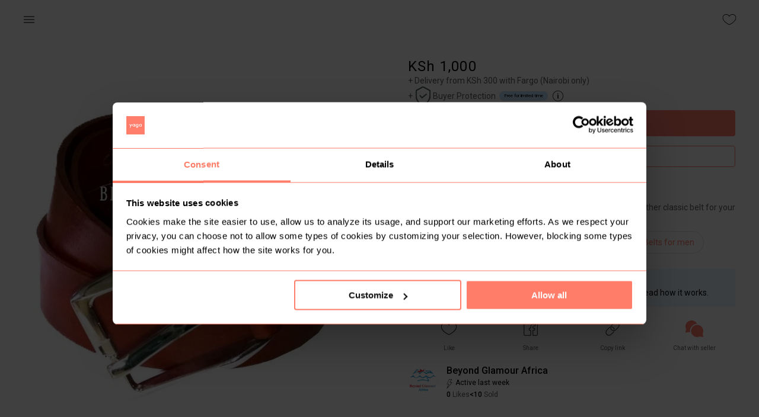

--- FILE ---
content_type: application/javascript; charset=UTF-8
request_url: https://www.yaga.co.ke/_next/static/chunks/pages/category/%5Bcategory-name%5D/products-e0df46931fecd755.js
body_size: 165
content:
(self.webpackChunk_N_E=self.webpackChunk_N_E||[]).push([[9936],{79143:function(n,_,u){(window.__NEXT_P=window.__NEXT_P||[]).push(["/category/[category-name]/products",function(){return u(56666)}])}},function(n){n.O(0,[3662,5707,4386,6162,5317,6666,9774,2888,179],function(){return n(n.s=79143)}),_N_E=n.O()}]);

--- FILE ---
content_type: application/javascript; charset=UTF-8
request_url: https://www.yaga.co.ke/_next/static/chunks/5317-59501ef86677734d.js
body_size: 4778
content:
"use strict";(self.webpackChunk_N_E=self.webpackChunk_N_E||[]).push([[5317],{67599:function(e,i,l){var t=l(64836);i.Z=void 0;var n=t(l(64938)),s=l(85893),r=(0,n.default)((0,s.jsx)("path",{d:"M17 3H7c-1.1 0-1.99.9-1.99 2L5 21l7-3 7 3V5c0-1.1-.9-2-2-2zm0 15-5-2.18L7 18V5h10v13z"}),"BookmarkBorder");i.Z=r},95850:function(e,i,l){var t=l(85893),n=l(67294),s=l(6734),r=l(14416),o=l(97320);let a=e=>{let{userData:i}=e;return{isLoginLoading:null==i?void 0:i.isLoading}},d=e=>{let{target:i,translationOpts:l,customMessage:r,isLoginLoading:a,icon:d,title:c}=e,{t:u}=(0,s.$G)(),v=r?u(r):u("components.not-found.target.".concat(i||"general"),l);return a?(0,t.jsx)(o.Z,{}):(0,t.jsxs)("div",{className:"not-found",children:[null!==d&&(d?n.cloneElement(d,{className:"not-found-icon"}):(0,t.jsx)("img",{src:"/icons/icon-items-not-found.svg",className:"not-found-icon",alt:"not found"})),(0,t.jsx)("h2",{className:"not-found-title",children:[null,void 0].includes(c)?u("components.not-found.sorry"):c}),(0,t.jsx)("h6",{className:"not-found-details",children:v})]})};i.Z=(0,r.$j)(a)(d)},92346:function(e,i,l){var t=l(85893),n=l(83063),s=l(81164),r=l(28441),o=l(67115),a=l(97320),d=l(83256),c=l(67348),u=l(37430),v=l(67075),m=l(38198),h=l(12266),g=l(56205),p=l(67294),y=l(6734),f=l(14852),S=l(74702);let b=(0,p.forwardRef)((e,i)=>{let{searchKey:l,queryParams:b,batchSize:x,cacheKey:j,productsCacheKey:E,hasMoreProductsCacheKey:N,NotFoundComponent:A,NoResultsComponent:L,notFound:w,loadProducts:C,getNewCacheKey:Z,onLoadMore:_,typesenseParams:I,onItemClick:k}=e,{set:P,get:O}=(0,m.Z)(),{t:R}=(0,y.$G)(),{user:T}=(0,f.C)(e=>{let{userData:i}=e;return{user:i.user}}),H=(0,n.cC)("search_without_ai_tags"),D=u.ZP.get("buyerProtectionHighlighted"),z=e=>P({[j]:e}),M=O(j),U=M===Z(),V=e=>{var i;return(null==e?void 0:null===(i=e.shop)||void 0===i?void 0:i.isNewLister)||(null==e?void 0:e.isNewLister)},{products:F,setProducts:$,hasMoreProducts:G,setHasMoreProducts:q,resetAndReEnableAutoFetch:B}=(0,h.Z)({productsCacheKey:E,hasMoreProductsCacheKey:N}),{typesenseSearch:Y,typesenseEnabled:K,typesenseInitializing:J,typesensePresets:{SEARCH_ALL:Q,SEARCH_ALL_OMIT_AI_TAGS:W}}=(0,g.hR)({perPage:x,queryParams:b,...I}),X=(0,p.useMemo)(()=>U&&F?K&&(null==T?void 0:T.isAdmin)?F.map(e=>e.shopFirstProductPublishedAt?{...e,isNewLister:(0,S.x)(e)}:e):F:[],[U,F,K,null==T?void 0:T.isAdmin]),[ee,ei]=(0,p.useState)(U),[el,et]=(0,p.useState)(!1),en=(0,p.useRef)(null),es=async function(e){let i,t,n=arguments.length>1&&void 0!==arguments[1]?arguments[1]:X;et(!0);try{var s;if(K){let{hits:l,found:n}=await Y(e,H?W:Q);i=l.map(e=>{let i=e.document;return(null==T?void 0:T.isAdmin)&&(i.isNewLister=(0,S.x)(i)),i}),t=n}else({list:i,total:t}=await C(e));null==_||_(X);let r=null===(s=n||[])||void 0===s?void 0:s.concat((i||[]).map(e=>({...e,otsisona:l})));q(!!(null==i?void 0:i.length)&&t>r.length),$(r)}catch(e){q(!1)}et(!1),ei(!1)},er=e=>{let{reset:i}=e,l=Z();if(l!==M)return z(l),i(),$([]),es(0,[]),window.scrollTo(0,0),!0};return((0,p.useImperativeHandle)(i,()=>({reset:()=>{var e;B(),null===(e=en.current)||void 0===e||e.reset(),es(0,[])}})),J)?null:(0,t.jsxs)(t.Fragment,{children:[D&&(0,t.jsx)(d.Z,{className:"mb-2"}),(0,t.jsxs)(s.Z,{ref:en,dataLength:(null==X?void 0:X.length)||0,batchSize:x,loadMore:e=>es(e),hasMore:G,loader:(0,t.jsx)(a.Z,{}),manualLoadFirstSet:!0,beforeEachLoad:er,children:[!(null==X?void 0:X.length)&&!G&&!el&&w&&(0,t.jsx)(A,{}),(0,t.jsx)(o.Z,{children:null==X?void 0:X.map((e,i)=>{var l,n,s,o,a,d,u,m,h,g,p,y;return K?(0,t.jsx)(c.Z,{product:e,isCharity:(null==e?void 0:null===(l=e.tags)||void 0===l?void 0:l.includes("Charity"))||(null==e?void 0:e.isCharityProduct),productImage:null===(n=e.images)||void 0===n?void 0:n[0],alt:null===(s=e.images)||void 0===s?void 0:null===(o=s[0])||void 0===o?void 0:o.fileName,price:null===(a=e.price)||void 0===a?void 0:a.toString(),status:e.status,brand:e.brand,rank:e.rank,tagged:e.tagged,pinned:e.pinnedAt,md:2,productId:e.id,showImageLoader:!ee,disableLazy:ee,index:i,isNewLister:V(e),onClick:()=>null==k?void 0:k(i)},"product-"+e.foreignId):(0,t.jsx)(r.Z,{productImage:null===(d=e.images)||void 0===d?void 0:d[0],isCharity:null==e?void 0:null===(u=e.tags)||void 0===u?void 0:u.includes("Charity"),alt:null===(m=e.images)||void 0===m?void 0:null===(h=m[0])||void 0===h?void 0:h.fileName,price:e.price,details:(null===(g=e.attributes)||void 0===g?void 0:g.size)||e.size,brand:e.brand,rank:e.rank,tagged:e.tagged,pinned:!!e.pinnedAt,globalLoaderEnabled:!0,productId:e.id,showImageLoader:!ee,disableLazy:ee,status:e.status,onClick:()=>null==k?void 0:k(i),isNewLister:V(e),...(0,v.c5)((null==e?void 0:null===(p=e.shop)||void 0===p?void 0:p.active_slug)||(null==e?void 0:null===(y=e.shop)||void 0===y?void 0:y.activeSlug),e.slug,void 0,i)},"product-search-"+e.slug+"-"+i)})})]}),!G&&!X.length&&!el&&(null!=L?L:(0,t.jsx)("div",{className:"mt-6 text-soft text-align-center",children:R("pages.category.products.no-results")}))]})});b.displayName="ProductsListInfiniteScroll",i.Z=b},51976:function(e,i,l){l.d(i,{y:function(){return O}});var t=l(85893),n=l(67599),s=l(83321),r=l(98456),o=l(93967),a=l.n(o),d=l(96486),c=l(11163),u=l(67294),v=l(6734),m=l(37430),h=l(19272),g=l(39038),p=l(20065),y=l(85647),f=l(14852),S=l(69708),b=l(82671);let x={deep:!1,includeNull:!0,includeUndefined:!0,includeEmptyArr:!1,includeEmptyObj:!1,includeEmptyString:!1},j=function(e){let i=arguments.length>1&&void 0!==arguments[1]?arguments[1]:x;i={...x,...i};let l=e=>"object"==typeof e&&null!==e&&!Array.isArray(e),t=e=>!!(i.includeNull&&null===e||i.includeUndefined&&void 0===e||i.includeEmptyArr&&Array.isArray(e)&&0===e.length||i.includeEmptyObj&&l(e)&&0===Object.keys(e).length)||!!i.includeEmptyString&&"string"==typeof e&&""===e.trim(),n=e=>{if(Array.isArray(e)&&!i.includeEmptyArr&&0===e.length||l(e)&&!i.includeEmptyObj&&0===Object.keys(e).length)return!1;for(let s in e)if(Object.hasOwnProperty.call(e,s)){let r=e[s];if(i.deep&&(Array.isArray(r)||l(r))){if(!n(r))return!1}else if(!t(r))return!1}return!0};return n(e)};var E=l(33896),N=l(54993),A=l(50594),L=l(30593);let w=m.ZP.get("savedSearches.showTooltips"),C=e=>{let{isVisible:i,onHide:l,userLoggedIn:n}=e,{t:s}=(0,v.$G)(),r=()=>{l()};if((0,u.useEffect)(()=>{i&&w&&S.Tb.elementSeen(n?S.dO.SAVED_SEARCH_DISOCVERABILITY_POPUP_LOGGED_IN:S.dO.SAVED_SEARCH_DISOCVERABILITY_POPUP,S.pH.SEARCH,{userLoggedIn:n})},[i,w]),!i||!w)return null;let o=e=>{S.Tb.elementClicked(e===L.Y.ANDROID?S.dO.PLAYSTORE_LINK:S.dO.APPSTORE_LINK,S.pH.SEARCH,{userLoggedIn:n})};return(0,t.jsxs)("div",{className:"discoverability-tooltip",onClick:r,children:[(0,t.jsxs)("h4",{className:"discoverability-tooltip-title",children:[(0,t.jsx)("img",{src:"/icons/icn-notification-white.svg",alt:"",className:a()("notifications-icon",{"logged-in":n})}),s("components.search.discoverability-title")]}),(0,t.jsxs)("div",{className:"discoverability-tooltip-body",children:[(0,t.jsxs)("div",{className:"discoverability-tooltip-content",children:[(0,t.jsx)(A.Z,{className:"close-icon"}),(0,t.jsx)("p",{children:s(n?"components.search.discoverability-text-loggedin":"components.search.discoverability-text-loggedout")}),!n&&(0,t.jsx)("div",{className:"discoverability-tooltip-actions",onClick:e=>e.stopPropagation(),children:(0,t.jsx)(L.Z,{onLinkClick:o})})]}),(0,t.jsx)("div",{className:a()("discoverability-tooltip-image",{"logged-in":n}),children:n?(0,t.jsx)("img",{src:"/icons/icn-notification-white.svg",alt:"",className:"notifications-icon"}):(0,t.jsx)("img",{src:s("components.search.discoverability-handimg-src"),alt:""})})]})]})};var Z=l(81047);let _=new g.Z,I=m.ZP.get("savedSearches.enabled"),k=m.ZP.get("savedSearches.limit"),P="firstSearchDone",O=e=>{let{target:i,className:l,toolTipClassName:o,wrapperClassName:m,searchKey:g,queryParams:x}=e,[A,L]=(0,u.useState)(!1),[w,O]=(0,u.useState)(!0),[R,T]=(0,u.useState)(null),[H,D]=(0,u.useState)(!1),z=(0,f.C)(e=>{let{userData:i}=e;return(null==i?void 0:i.user)||{}}),M=(0,f.C)(e=>{let{userData:i}=e;return null==i?void 0:i.isLoading}),U=(0,f.C)(e=>{let{userSavedSearchData:i}=e;return i.userSavedSearches}),{get:V,set:F}=(0,h._)(),$=null==z?void 0:z.isLoggedIn,G=(null==U?void 0:U.length)>=k,q=!(null==R?void 0:R.id)&&G,{t:B}=(0,v.$G)(),{showErrorNotification:Y,showSuccessNotification:K}=(0,E.lm)(),{query:J}=(0,c.useRouter)(),Q=async()=>{if(!$)return T(null);let e=(0,N.F)(null==g?void 0:g.trim(),x),i={includeNull:!0,includeUndefined:!0,includeEmptyArr:!0,includeEmptyObj:!0,includeEmptyString:!0},l=U.find(l=>{var t,n,s,r;return(0,d.isEqual)((0,b.S)({...e,searchText:null===(t=null===(n=e.searchText)||void 0===n?void 0:n.trim())||void 0===t?void 0:t.toLowerCase()},i),(0,b.S)({...l.query,searchText:null===(s=null===(r=l.query.searchText)||void 0===r?void 0:r.trim())||void 0===s?void 0:s.toLowerCase()},i))});T(l||null)},W=async()=>{let e=await _.getUserSavedSearches();(0,y.P)(e)},X=()=>{D(!1),F(P,!0)},ee=async()=>{if(!$)return(0,p.M)(!0);L(!0);try{let e=(0,N.F)(null==g?void 0:g.trim(),x),l=await _.createUserSavedSearch({target:i,query:e},{silentFail:!0});X(),L(!1);let t=null==l?void 0:l.id;if(!t)return Y({message:B("common.general-error"),error:null});K(B("components.search.saved")),await W(),S.Tb.logEvent(S.$z.SAVED_SEARCH_CREATED,{target:i})}catch(i){var e,l;console.error("Failed saving user search",i.message),(null==i?void 0:null===(e=i.data)||void 0===e?void 0:e.status)===406?Y({message:B("components.search.limit-reached"),error:i}):(null==i?void 0:null===(l=i.data)||void 0===l?void 0:l.status)===409?Y({message:B("components.search.duplicated"),error:i}):Y({message:B("common.general-error"),error:i})}L(!1)},ei=(0,u.useMemo)(()=>{let e=(0,N.F)(g,x);return!g&&j(e,{deep:!0,includeNull:!0,includeUndefined:!0,includeEmptyArr:!0,includeEmptyObj:!0,includeEmptyString:!0})},[g,x]),el=async()=>{if(!$||!R.id)return Y({message:B("common.please-login"),error:null});L(!0);try{await _.deleteUserSavedSearch(R.id),K(B("components.search.removed")),await W(),S.Tb.logEvent(S.$z.SAVED_SEARCH_REMOVED,{target:i})}catch(e){console.error("Failed deleting user search",e.message)}L(!1)};return((0,u.useEffect)(()=>{I&&(Q(),w&&O(!1))}),(0,u.useEffect)(()=>{if(M)return;let e=V(P),i=!$&&J.search&&!e,l=$&&J.search&&!e&&!(null==z?void 0:z.hasUsedSavedSearch);(i||l)&&D(!0)},[J.search,$,null==z?void 0:z.hasUsedSavedSearch,M]),I)?(0,t.jsxs)("div",{className:a()(m,"save-search-button-holder"),children:[(0,t.jsx)(Z.Z,{title:ei?B("components.search.empty-search"):q?B("components.search.limit-reached-tooltip",{limit:k}):null,trigger:"hover",disabled:!q&&!ei,disableHoverStyle:!0,className:a()(o,"p-0"),children:(0,t.jsx)(s.Z,{component:q||ei?"div":"button",disabled:A||w||q||ei,variant:"outlined",size:"small",startIcon:(A||w)&&!q?(0,t.jsx)(r.Z,{size:16}):(0,t.jsx)(n.Z,{}),className:a()(l,"save-search-button",{"is-saved":!!(null==R?void 0:R.id),"is-limited":q}),onClick:(null==R?void 0:R.id)?el:ee,children:!w&&B((null==R?void 0:R.id)?"components.search.remove":"components.search.save")})}),(0,t.jsx)(C,{isVisible:H&&!(null==R?void 0:R.id),onHide:X,userLoggedIn:$})]}):null}},81047:function(e,i,l){var t=l(85893),n=l(90970),s=l(93946),r=l(34386),o=l(93967),a=l.n(o),d=l(67294),c=l(6734);let u=(0,d.forwardRef)((e,i)=>{let{children:l,title:o,iconClassName:u,tooltipContentClassName:v,place:m,trigger:h,dangerouslySetContent:g,disableTitleTranslation:p,tooltipProps:y,className:f,disableHoverStyle:S,disabled:b}=e,[x,j]=(0,d.useState)(!1),{t:E}=(0,c.$G)(),N=h||"click",[A,L]=(0,d.useState)(!1),w=()=>{j(!x)},C=e=>{A||j(e),L(!1)};return((0,d.useImperativeHandle)(i,()=>({show:e=>{L(!0),j(e)},toggle:()=>{L(!0),w()}})),b)?l:(0,t.jsx)(n.Z,{onClickAway:()=>C(!1),children:(0,t.jsx)(r.Z,{disableInteractive:!0,open:x,title:(0,t.jsx)("span",{className:v,dangerouslySetInnerHTML:{__html:p?o:E(o)}}),enterDelay:100,placement:m||"top",className:a()("tooltip-btn",f,{"hover-style-disabled":S}),onClick:w,arrow:!0,PopperProps:{popperOptions:{modifiers:[{name:"preventOverflow",options:{padding:0}}]}},...y,children:(0,t.jsx)(s.Z,{onMouseEnter:()=>"hover"===N&&C(!0),onMouseLeave:()=>"hover"===N&&C(!1),onClick:()=>"click"===N&&C(!x),"aria-label":"info",className:a()("tooltip-icon",u),children:g?(0,t.jsx)("span",{dangerouslySetInnerHTML:{__html:l}}):l})})})});i.Z=u},12266:function(e,i,l){var t=l(38198);let n=e=>{var i;let{productsCacheKey:l,hasMoreProductsCacheKey:n}=e,{get:s,set:r}=(0,t.Z)(),o=e=>r({[l]:e}),a=s(l),d=e=>r({[n]:e}),c=null===(i=s(n))||void 0===i||i,u=()=>{o([]),d(!0)};return{setProducts:o,products:a,setHasMoreProducts:d,hasMoreProducts:c,resetAndReEnableAutoFetch:u}};i.Z=n}}]);

--- FILE ---
content_type: application/javascript; charset=UTF-8
request_url: https://www.yaga.co.ke/_next/static/chunks/1091-5a1ca54a2970748a.js
body_size: 3469
content:
"use strict";(self.webpackChunk_N_E=self.webpackChunk_N_E||[]).push([[1091],{27386:function(e,s,l){var i=l(85893),o=l(83063),a=l(30715),t=l(32456),n=l(37430),r=l(67294),d=l(6734),u=l(94654),c=l(15066),v=l(98020),p=l(65241);let h=n.ZP.get("stats.shopLikesAndSoldEnabled")||!1,g=e=>{var s,l,n;let{shop:g,profileImage:m,likeCount:f,likeShop:x,orderCount:j,lastActive:_,currentUser:b,refreshParentDataFn:Z}=e,{t:S}=(0,d.$G)(),k=g.province||g.location,y=g.instagramTag?"https://instagram.com/".concat(g.instagramTag):null,{formattedOrderProcessingTime:N}=g,C=(0,o.cC)("feedback"),P=(0,o.cC)("feedback_ratings_visible"),[w,M]=(0,r.useState)(!1);return(0,i.jsxs)(i.Fragment,{children:[(0,i.jsxs)("div",{className:"shop-user-profile",children:[(null==b?void 0:b.id)&&g.ownerId!==(null==b?void 0:b.id)&&(0,i.jsx)("div",{className:"shop-actions",children:(0,i.jsx)(a.Z,{user:b,targetUser:null==g?void 0:g.owner,targetShop:g,refreshParentDataFn:Z})}),(0,i.jsx)(t.Z,{src:u.Z.resize(m,300),className:"shop-user-profile__image"}),(0,i.jsxs)("div",{className:"shop-user-profile__info",children:[(0,i.jsx)("h2",{className:"shop-user-profile__name",children:null==g?void 0:g.name}),C&&(P||(null==g?void 0:g.owner_id)===(null==b?void 0:b.id))&&(0,i.jsx)(v.Z,{rating:(null==g?void 0:null===(s=g.feedbacks)||void 0===s?void 0:s.avgRating)?+(null==g?void 0:null===(l=g.feedbacks)||void 0===l?void 0:l.avgRating):0,feedbackCount:null==g?void 0:null===(n=g.feedbacks)||void 0===n?void 0:n.total,onClick:()=>M(!0)}),(h||(null==g?void 0:g.owner_id)===(null==b?void 0:b.id))&&(0,i.jsxs)("div",{className:"shop-user-profile__stats",children:[(0,i.jsxs)("div",{className:"shop-user-profile__stat",role:"button",tabIndex:0,onClick:x,children:[(0,i.jsx)("div",{className:"shop-user-profile__stat-value",children:f}),(0,i.jsx)("div",{className:"shop-user-profile__stat-label",children:S("components.page-shop.shop-likes")})]}),j&&(0,i.jsxs)("div",{className:"shop-user-profile__stat",children:[(0,i.jsx)("div",{className:"shop-user-profile__stat-value",children:j}),(0,i.jsx)("div",{className:"shop-user-profile__stat-label",children:S("components.page-shop.items-sold")})]})]}),_&&!g.holidayMode&&(0,i.jsxs)("div",{className:"shop-user-profile__activity",children:[(0,i.jsx)("img",{src:"/icons/icn-activity.svg",className:"activity-icon",alt:"activity"}),(0,i.jsx)("span",{className:"shop-user-profile__activity-text",children:_})]}),g.holidayMode&&(0,i.jsxs)("span",{className:"shop-user-profile__holiday_mode",children:[(0,i.jsx)("img",{src:"/icons/icn-palm-tree.svg",className:"palm-icon",alt:"palm-tree"}),S("pages.account.shop-on-holiday")]}),(0,i.jsx)(p.Z,{classes:"shop-user-profile__shipping",text:N}),k&&(0,i.jsxs)("div",{className:"shop-user-profile__location",children:[(0,i.jsx)("img",{src:"/icons/icn-location.svg",className:"location-icon",alt:"profile"}),(0,i.jsx)("span",{className:"shop-user-profile__location-text",children:[g.province,g.location].filter(Boolean).join(", ")})]}),y&&(0,i.jsxs)("div",{className:"shop-user-profile__instagram",children:[(0,i.jsx)("img",{src:"/icons/icn-ig-thin.svg",className:"instagram-icon-thin",alt:"instagram"}),(0,i.jsx)("a",{className:"shop-user-profile__instagram-link",href:y,target:"_blank",rel:"noreferrer",children:(0,i.jsxs)("span",{className:"shop-user-profile__instagram-text",children:["@",g.instagramTag]})})]})]}),(0,i.jsx)("div",{className:"shop-user-profile__description-wrapper",children:(0,i.jsx)("p",{className:"shop-user-profile__description",children:null==g?void 0:g.description})})]}),C&&(0,i.jsx)(c.e,{shop:g,isOpen:w,setOpen:M,feedbackReceiver:{...g.owner,picture:m,shop:g},refresh:Z})]})};s.Z=g},68263:function(e,s,l){l.d(s,{k:function(){return o}});var i,o,a=l(85893),t=l(86886),n=l(10760),r=l(40044),d=l(21478),u=l(67075),c=l(6734),v=l(14416),p=l(43906);(i=o||(o={})).MY_SHOP="my-shop",i.MY_ORDERS="my-orders",i.DISCOUNT_CODES="discount-codes";let h=e=>{let{userData:s}=e;return{user:s&&s.user}},g=e=>{var s;let{value:l,user:i}=e,{t:d}=(0,c.$G)(),v=[{label:d("pages.my-shop.title"),value:o.MY_SHOP,url:(0,u.kd)(null==i?void 0:null===(s=i.shop)||void 0===s?void 0:s.activeSlug)},{label:d("pages.my-shop.orders"),value:o.MY_ORDERS,url:u.MY.ORDERS()},{label:d("pages.my-shop.discountCodes"),value:o.DISCOUNT_CODES,url:u.MY.DISCOUNT_CODES()}],h=e=>{let s=v.find(s=>s.value===e);(0,p.gB)(null==s?void 0:s.url)};return(0,a.jsx)(t.ZP,{container:!0,children:(0,a.jsx)(n.Z,{className:"shop-tabs-container",value:l,centered:!0,variant:"fullWidth",textColor:"inherit",indicatorColor:"primary",onChange:(e,s)=>h(s),children:v.map(e=>(0,a.jsx)(r.Z,{label:e.label,value:e.value},"my-shop-tab-"+e.value))})})};s.Z=(0,v.$j)(h)((0,d.Z)(g))},21478:function(e,s,l){var i=l(85893);l(67294);var o=l(14416),a=l(45217),t=l(92751),n=l(97320),r=l(74968);let d=e=>{var s;let{userData:l}=e;return{isLoggedIn:null==l?void 0:null===(s=l.user)||void 0===s?void 0:s.isLoggedIn,isLoginLoading:null==l?void 0:l.isLoading}},u=e=>{let s=s=>{let{isLoggedIn:l,isLoading:o,isLoginLoading:a}=s;return o||a?(0,i.jsx)(n.Z,{size:40,spinnerStyle:{color:t.Z.palette.primary.main}}):l?(0,i.jsx)(e,{...s}):(0,i.jsx)(r.Z,{className:"mt-4",type:"page"})};return e.getInitialProps&&(s.getInitialProps=e.getInitialProps),s};s.Z=(0,a.qC)((0,o.$j)(d),u)},81091:function(e,s,l){l.r(s);var i=l(85893),o=l(86886),a=l(88488),t=l(36162),n=l(54298),r=l(81164),d=l(28441),u=l(67115),c=l(21e3),v=l(97320),p=l(68263),h=l(95850),g=l(80438),m=l(27386),f=l(2989),x=l(21478),j=l(67075),_=l(2962),b=l(67294),Z=l(14416),S=l(25634),k=l(74623),y=l(55459),N=l(94654),C=l(83257),P=l(86969);let w=new S.Z,M=new k.Z,O=e=>{let{userData:s,myShopPageData:l}=e;return{user:s&&s.user,products:null==l?void 0:l.products,hasMoreAvailableProducts:null==l?void 0:l.hasMoreAvailableProducts,hasMoreOtherStatusesProducts:null==l?void 0:l.hasMoreOtherStatusesProducts}},I=e=>{var s,l,x,Z,S,k,O,I,L,E,D,F,R,z,Y,A,T,U;let{user:$,products:B,shop:G,hasMoreAvailableProducts:H,hasMoreOtherStatusesProducts:q,reloadShop:K}=e,{locale:W}=(0,P.ZK)(),[J,Q]=(0,b.useState)(!1),[V,X]=(0,b.useState)(null),[ee,es]=(0,b.useState)(B.filter(e=>"published"===e.status)||[]),[el,ei]=(0,b.useState)(H),[eo,ea]=(0,b.useState)(B.filter(e=>"published"!==e.status)||[]),[et,en]=(0,b.useState)(q),[er,ed]=(0,b.useState)(!1),eu=async e=>{try{var s;let{list:l,total:i}=await w.getProducts({status:"published",shopId:null===(s=$.shop)||void 0===s?void 0:s.id,offset:40*e,limit:40}),o=ee.concat(l||[]);ei(!!(null==l?void 0:l.length)&&i>o.length),es(o)}catch(e){}},ec=async e=>{try{var s;er||ed(!0);let{list:l,total:i}=await w.getProducts({status:["reserved","sold","not-visible"],shopId:null===(s=$.shop)||void 0===s?void 0:s.id,offset:40*e,limit:40}),o=eo.concat(l||[]);en(!!(null==l?void 0:l.length)&&i>o.length),ea(o)}catch(e){}};(0,b.useEffect)(()=>{el||er||ec(0)},[el,er]),(0,b.useEffect)(()=>{let e=ee.concat(eo||[]);(0,y.i)({products:e,hasMoreAvailableProducts:el,hasMoreOtherStatusesProducts:et})},[ee,eo]);let ev=async()=>{try{var e,s;let l=await M.getShop(null==$?void 0:null===(e=$.shop)||void 0===e?void 0:e.activeSlug);X(null==l?void 0:null===(s=l.owner)||void 0===s?void 0:s.likeCount)}catch(e){}};return(0,b.useEffect)(()=>{ev()},[]),(0,i.jsxs)(i.Fragment,{children:[(0,i.jsx)(a.Z,{}),(0,i.jsx)(_.PB,{openGraph:{title:"".concat((0,C.Fo)(),": ").concat($.shop.name),description:null===(s=$.shop)||void 0===s?void 0:s.description,images:[{url:(null==ee?void 0:null===(l=ee[0])||void 0===l?void 0:null===(x=l.images)||void 0===x?void 0:null===(Z=x[0])||void 0===Z?void 0:Z.gallery)||(null==eo?void 0:null===(S=eo[0])||void 0===S?void 0:null===(k=S.images)||void 0===k?void 0:null===(O=k[0])||void 0===O?void 0:O.gallery),width:600,height:600,alt:null===(I=$.shop)||void 0===I?void 0:I.name}],type:"profile",locale:W,profile:{firstName:null===(L=$.shop)||void 0===L?void 0:null===(E=L.owner)||void 0===E?void 0:E.first_name,lastName:null===(D=$.shop)||void 0===D?void 0:null===(F=D.owner)||void 0===F?void 0:F.last_name,username:null===(R=$.shop)||void 0===R?void 0:null===(z=R.owner)||void 0===z?void 0:null===(Y=z.shop)||void 0===Y?void 0:Y.activeSlug}}}),(0,i.jsx)(t.Z,{children:(0,i.jsxs)(n.Z,{icon:"home",showLogo:!1,children:["@",null==$?void 0:null===(A=$.shop)||void 0===A?void 0:A.activeSlug]})}),(0,i.jsxs)(o.ZP,{container:!0,className:"shop-wrapper mb-14",children:[(0,i.jsx)(p.Z,{value:p.k.MY_SHOP}),(0,i.jsx)(o.ZP,{container:!0,direction:"row",className:"shop-page",children:(0,i.jsx)(m.Z,{shop:{...null==$?void 0:$.shop,feedbacks:null==G?void 0:G.feedbacks,userFeedbacks:null==G?void 0:G.userFeedbacks,systemFeedbacks:null==G?void 0:G.systemFeedbacks},currentUser:$,profileImage:null==$?void 0:$.picture,orderCount:null==G?void 0:G.completedOrdersCount,likeCount:V,lastActive:null==G?void 0:null===(T=G.owner)||void 0===T?void 0:T.lastActive,likeShop:()=>Q(!0),refreshParentDataFn:K})}),(0,i.jsx)(o.ZP,{container:!0,className:"mb-2",children:(0,i.jsx)(f.Z,{isLiked:$.hasLiked,hideLike:!0,hideMessage:!0,shopSlug:null==$?void 0:null===(U=$.shop)||void 0===U?void 0:U.activeSlug})}),(0,i.jsxs)(o.ZP,{container:!0,children:[!el&&!et&&!ee.length&&!eo.length&&(0,i.jsx)(o.ZP,{container:!0,justifyContent:"center",children:(0,i.jsx)(h.Z,{target:"products",customMessage:"pages.sinupood.not-found",title:""})}),(0,i.jsxs)(u.Z,{children:[(0,i.jsx)(r.Z,{dataLength:ee.length,batchSize:40,loadMore:e=>eu(e),hasMore:el,loader:(0,i.jsx)(v.Z,{}),resetDependencies:[null==$?void 0:$.shop.id],children:ee.map((e,s)=>{var l,o,a;let t=null==e?void 0:null===(l=e.images)||void 0===l?void 0:l[0];return(0,i.jsx)(d.Z,{isCharity:(null==e?void 0:null===(o=e.tags)||void 0===o?void 0:o.includes("Charity"))||(null==e?void 0:e.isCharityProduct),src:N.Z.resize(t.original,600,!0),alt:null==t?void 0:t.title,price:e.price,status:e.status,details:e.size,brand:e.brand,rank:e.rank,tagged:e.tagged,md:3,globalLoaderEnabled:!0,productId:e.id,...(0,j.c5)(null==e?void 0:null===(a=e.shop)||void 0===a?void 0:a.activeSlug,e.slug,void 0,s)},"shop-available-product-key-"+(null==e?void 0:e.id))})}),!el&&(0,i.jsx)(r.Z,{dataLength:eo.length,batchSize:40,loadMore:e=>ec(e),hasMore:et,loader:(0,i.jsx)(v.Z,{}),resetDependencies:[null==$?void 0:$.shop.id],children:eo.map((e,s)=>{var l,o,a;let t=null==e?void 0:null===(l=e.images)||void 0===l?void 0:l[0];return(0,i.jsx)(d.Z,{isCharity:(null==e?void 0:null===(o=e.tags)||void 0===o?void 0:o.includes("Charity"))||(null==e?void 0:e.isCharityProduct),src:N.Z.resize(t.original,600,!0),alt:null==t?void 0:t.title,price:e.price,status:e.status,details:e.size,brand:e.brand,rank:e.rank,tagged:e.tagged,md:3,globalLoaderEnabled:!0,productId:e.id,...(0,j.c5)(null==e?void 0:null===(a=e.shop)||void 0===a?void 0:a.activeSlug,e.slug,void 0,s)},"shop-sold-product-key-"+(null==e?void 0:e.id))})})]})]})]}),(0,i.jsx)(c.Z,{isOpen:J,isLiked:!1,likeCount:V,userId:$.id,shopName:$.shop.name,onClose:()=>Q(!1),productOrShopSlug:null==G?void 0:G.activeSlug}),(0,i.jsx)(g.Z,{})]})};s.default=(0,Z.$j)(O)((0,x.Z)(I))}}]);